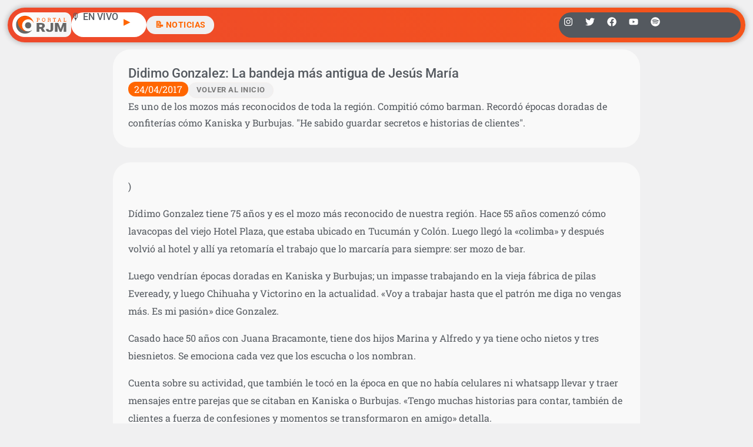

--- FILE ---
content_type: text/html; charset=utf-8
request_url: https://www.google.com/recaptcha/api2/aframe
body_size: 267
content:
<!DOCTYPE HTML><html><head><meta http-equiv="content-type" content="text/html; charset=UTF-8"></head><body><script nonce="y6zxoiTsoPZVnK_OmPwIEw">/** Anti-fraud and anti-abuse applications only. See google.com/recaptcha */ try{var clients={'sodar':'https://pagead2.googlesyndication.com/pagead/sodar?'};window.addEventListener("message",function(a){try{if(a.source===window.parent){var b=JSON.parse(a.data);var c=clients[b['id']];if(c){var d=document.createElement('img');d.src=c+b['params']+'&rc='+(localStorage.getItem("rc::a")?sessionStorage.getItem("rc::b"):"");window.document.body.appendChild(d);sessionStorage.setItem("rc::e",parseInt(sessionStorage.getItem("rc::e")||0)+1);localStorage.setItem("rc::h",'1768504513503');}}}catch(b){}});window.parent.postMessage("_grecaptcha_ready", "*");}catch(b){}</script></body></html>